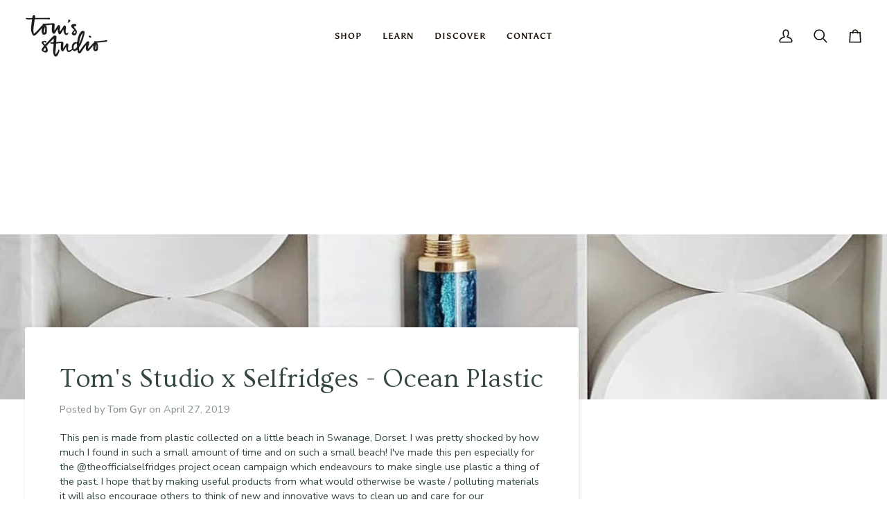

--- FILE ---
content_type: text/javascript
request_url: https://tomsstudio.com/cdn/shop/t/122/assets/custom.js?v=95420556542517623991753355212
body_size: -358
content:
(function(){document.addEventListener("theme:variant:change",function(event){var variant=event.detail.variant,container=event.target;variant&&(variant.available===!0?document.querySelector(".btn.klaviyo-bis-trigger")!==null&&(document.querySelector(".btn.klaviyo-bis-trigger").style.display="none"):document.querySelector(".btn.klaviyo-bis-trigger")!==null&&(document.querySelector(".btn.klaviyo-bis-trigger").style.display="inline-block"),$(".cb-product__block__siblings").length>0&&$(".cb-siblings-metadata.cross-sib").each(function(idx,json_el){let sib_combinations_json=JSON.parse($(json_el).text());for(let idx2=0;idx2<sib_combinations_json.length;idx2++)if(sib_combinations_json[idx2].option1===variant.option1&&sib_combinations_json[idx2].option2===variant.option2){let currSibLinkEl=$('.cb-product__block__siblings a[data-sib_prd_id="'+sib_combinations_json[idx2].product_id+'"]');if(currSibLinkEl.length>0){let currSibLinkHref=$(currSibLinkEl).attr("href");currSibLinkHref=currSibLinkHref.split("?")[0],$(currSibLinkEl).attr("href",currSibLinkHref+"?variant="+sib_combinations_json[idx2].id);break}}}))}),document.addEventListener("theme:cart:change",function(event){var cart=event.detail.cart}),document.addEventListener("theme:cart:init",e=>{})})();
//# sourceMappingURL=/cdn/shop/t/122/assets/custom.js.map?v=95420556542517623991753355212
